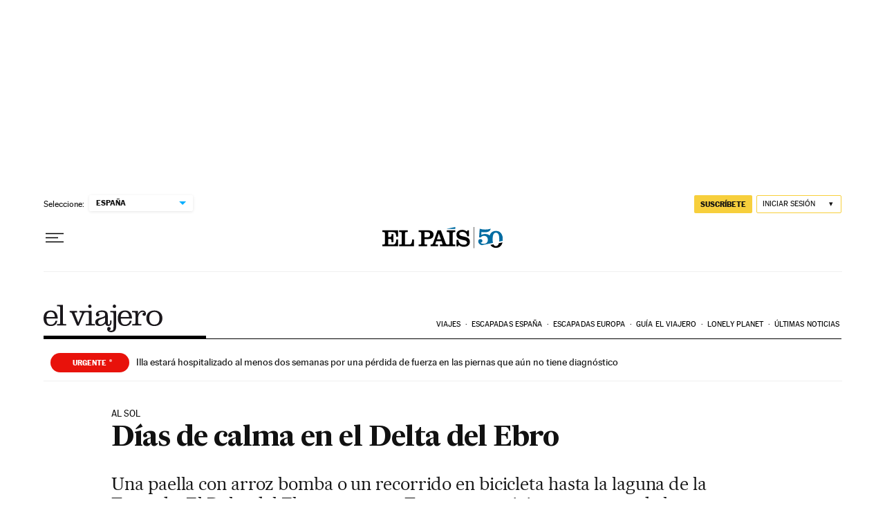

--- FILE ---
content_type: application/javascript; charset=utf-8
request_url: https://fundingchoicesmessages.google.com/f/AGSKWxU-wvFkbUuY_xKvtT3NJ36KW6VN4UkKEnY4aYSZXkv8LFiWqkAXfWjTcaHOCUruKon4h1Vv_pp4_UVwrYcwg0qphlzRGu5fAqJvwWAG_YJ2dKpwuQp2Wjz9lQF9un95xx2y2lo9Dbb29I6GREkx2vZS0whvxKBAEBDNnl10ek2QnY91PAHmmR7QSnND/_/fwadmanager./bannerpump./postprofilehorizontalad./addatasandbox?/adblock_detector2.
body_size: -1288
content:
window['79d13555-9ee0-47e1-9021-61343ac542e6'] = true;